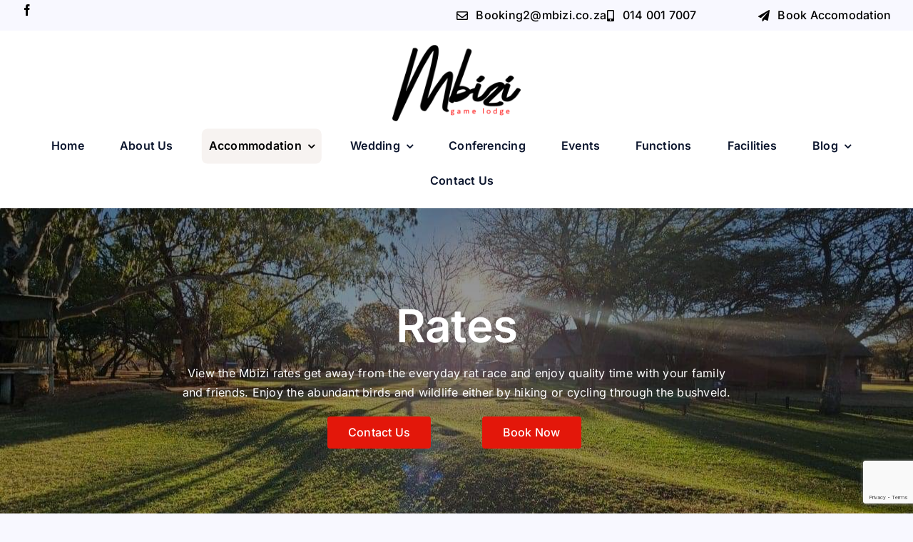

--- FILE ---
content_type: text/html; charset=utf-8
request_url: https://www.google.com/recaptcha/api2/anchor?ar=1&k=6LebJ3UpAAAAALDhDnAUXjgbuKLnY3n4KJhzciLV&co=aHR0cHM6Ly93d3cubWJpemkuY28uemE6NDQz&hl=en&v=PoyoqOPhxBO7pBk68S4YbpHZ&theme=light&size=invisible&badge=bottomright&anchor-ms=20000&execute-ms=30000&cb=gkdlqeaukfro
body_size: 48736
content:
<!DOCTYPE HTML><html dir="ltr" lang="en"><head><meta http-equiv="Content-Type" content="text/html; charset=UTF-8">
<meta http-equiv="X-UA-Compatible" content="IE=edge">
<title>reCAPTCHA</title>
<style type="text/css">
/* cyrillic-ext */
@font-face {
  font-family: 'Roboto';
  font-style: normal;
  font-weight: 400;
  font-stretch: 100%;
  src: url(//fonts.gstatic.com/s/roboto/v48/KFO7CnqEu92Fr1ME7kSn66aGLdTylUAMa3GUBHMdazTgWw.woff2) format('woff2');
  unicode-range: U+0460-052F, U+1C80-1C8A, U+20B4, U+2DE0-2DFF, U+A640-A69F, U+FE2E-FE2F;
}
/* cyrillic */
@font-face {
  font-family: 'Roboto';
  font-style: normal;
  font-weight: 400;
  font-stretch: 100%;
  src: url(//fonts.gstatic.com/s/roboto/v48/KFO7CnqEu92Fr1ME7kSn66aGLdTylUAMa3iUBHMdazTgWw.woff2) format('woff2');
  unicode-range: U+0301, U+0400-045F, U+0490-0491, U+04B0-04B1, U+2116;
}
/* greek-ext */
@font-face {
  font-family: 'Roboto';
  font-style: normal;
  font-weight: 400;
  font-stretch: 100%;
  src: url(//fonts.gstatic.com/s/roboto/v48/KFO7CnqEu92Fr1ME7kSn66aGLdTylUAMa3CUBHMdazTgWw.woff2) format('woff2');
  unicode-range: U+1F00-1FFF;
}
/* greek */
@font-face {
  font-family: 'Roboto';
  font-style: normal;
  font-weight: 400;
  font-stretch: 100%;
  src: url(//fonts.gstatic.com/s/roboto/v48/KFO7CnqEu92Fr1ME7kSn66aGLdTylUAMa3-UBHMdazTgWw.woff2) format('woff2');
  unicode-range: U+0370-0377, U+037A-037F, U+0384-038A, U+038C, U+038E-03A1, U+03A3-03FF;
}
/* math */
@font-face {
  font-family: 'Roboto';
  font-style: normal;
  font-weight: 400;
  font-stretch: 100%;
  src: url(//fonts.gstatic.com/s/roboto/v48/KFO7CnqEu92Fr1ME7kSn66aGLdTylUAMawCUBHMdazTgWw.woff2) format('woff2');
  unicode-range: U+0302-0303, U+0305, U+0307-0308, U+0310, U+0312, U+0315, U+031A, U+0326-0327, U+032C, U+032F-0330, U+0332-0333, U+0338, U+033A, U+0346, U+034D, U+0391-03A1, U+03A3-03A9, U+03B1-03C9, U+03D1, U+03D5-03D6, U+03F0-03F1, U+03F4-03F5, U+2016-2017, U+2034-2038, U+203C, U+2040, U+2043, U+2047, U+2050, U+2057, U+205F, U+2070-2071, U+2074-208E, U+2090-209C, U+20D0-20DC, U+20E1, U+20E5-20EF, U+2100-2112, U+2114-2115, U+2117-2121, U+2123-214F, U+2190, U+2192, U+2194-21AE, U+21B0-21E5, U+21F1-21F2, U+21F4-2211, U+2213-2214, U+2216-22FF, U+2308-230B, U+2310, U+2319, U+231C-2321, U+2336-237A, U+237C, U+2395, U+239B-23B7, U+23D0, U+23DC-23E1, U+2474-2475, U+25AF, U+25B3, U+25B7, U+25BD, U+25C1, U+25CA, U+25CC, U+25FB, U+266D-266F, U+27C0-27FF, U+2900-2AFF, U+2B0E-2B11, U+2B30-2B4C, U+2BFE, U+3030, U+FF5B, U+FF5D, U+1D400-1D7FF, U+1EE00-1EEFF;
}
/* symbols */
@font-face {
  font-family: 'Roboto';
  font-style: normal;
  font-weight: 400;
  font-stretch: 100%;
  src: url(//fonts.gstatic.com/s/roboto/v48/KFO7CnqEu92Fr1ME7kSn66aGLdTylUAMaxKUBHMdazTgWw.woff2) format('woff2');
  unicode-range: U+0001-000C, U+000E-001F, U+007F-009F, U+20DD-20E0, U+20E2-20E4, U+2150-218F, U+2190, U+2192, U+2194-2199, U+21AF, U+21E6-21F0, U+21F3, U+2218-2219, U+2299, U+22C4-22C6, U+2300-243F, U+2440-244A, U+2460-24FF, U+25A0-27BF, U+2800-28FF, U+2921-2922, U+2981, U+29BF, U+29EB, U+2B00-2BFF, U+4DC0-4DFF, U+FFF9-FFFB, U+10140-1018E, U+10190-1019C, U+101A0, U+101D0-101FD, U+102E0-102FB, U+10E60-10E7E, U+1D2C0-1D2D3, U+1D2E0-1D37F, U+1F000-1F0FF, U+1F100-1F1AD, U+1F1E6-1F1FF, U+1F30D-1F30F, U+1F315, U+1F31C, U+1F31E, U+1F320-1F32C, U+1F336, U+1F378, U+1F37D, U+1F382, U+1F393-1F39F, U+1F3A7-1F3A8, U+1F3AC-1F3AF, U+1F3C2, U+1F3C4-1F3C6, U+1F3CA-1F3CE, U+1F3D4-1F3E0, U+1F3ED, U+1F3F1-1F3F3, U+1F3F5-1F3F7, U+1F408, U+1F415, U+1F41F, U+1F426, U+1F43F, U+1F441-1F442, U+1F444, U+1F446-1F449, U+1F44C-1F44E, U+1F453, U+1F46A, U+1F47D, U+1F4A3, U+1F4B0, U+1F4B3, U+1F4B9, U+1F4BB, U+1F4BF, U+1F4C8-1F4CB, U+1F4D6, U+1F4DA, U+1F4DF, U+1F4E3-1F4E6, U+1F4EA-1F4ED, U+1F4F7, U+1F4F9-1F4FB, U+1F4FD-1F4FE, U+1F503, U+1F507-1F50B, U+1F50D, U+1F512-1F513, U+1F53E-1F54A, U+1F54F-1F5FA, U+1F610, U+1F650-1F67F, U+1F687, U+1F68D, U+1F691, U+1F694, U+1F698, U+1F6AD, U+1F6B2, U+1F6B9-1F6BA, U+1F6BC, U+1F6C6-1F6CF, U+1F6D3-1F6D7, U+1F6E0-1F6EA, U+1F6F0-1F6F3, U+1F6F7-1F6FC, U+1F700-1F7FF, U+1F800-1F80B, U+1F810-1F847, U+1F850-1F859, U+1F860-1F887, U+1F890-1F8AD, U+1F8B0-1F8BB, U+1F8C0-1F8C1, U+1F900-1F90B, U+1F93B, U+1F946, U+1F984, U+1F996, U+1F9E9, U+1FA00-1FA6F, U+1FA70-1FA7C, U+1FA80-1FA89, U+1FA8F-1FAC6, U+1FACE-1FADC, U+1FADF-1FAE9, U+1FAF0-1FAF8, U+1FB00-1FBFF;
}
/* vietnamese */
@font-face {
  font-family: 'Roboto';
  font-style: normal;
  font-weight: 400;
  font-stretch: 100%;
  src: url(//fonts.gstatic.com/s/roboto/v48/KFO7CnqEu92Fr1ME7kSn66aGLdTylUAMa3OUBHMdazTgWw.woff2) format('woff2');
  unicode-range: U+0102-0103, U+0110-0111, U+0128-0129, U+0168-0169, U+01A0-01A1, U+01AF-01B0, U+0300-0301, U+0303-0304, U+0308-0309, U+0323, U+0329, U+1EA0-1EF9, U+20AB;
}
/* latin-ext */
@font-face {
  font-family: 'Roboto';
  font-style: normal;
  font-weight: 400;
  font-stretch: 100%;
  src: url(//fonts.gstatic.com/s/roboto/v48/KFO7CnqEu92Fr1ME7kSn66aGLdTylUAMa3KUBHMdazTgWw.woff2) format('woff2');
  unicode-range: U+0100-02BA, U+02BD-02C5, U+02C7-02CC, U+02CE-02D7, U+02DD-02FF, U+0304, U+0308, U+0329, U+1D00-1DBF, U+1E00-1E9F, U+1EF2-1EFF, U+2020, U+20A0-20AB, U+20AD-20C0, U+2113, U+2C60-2C7F, U+A720-A7FF;
}
/* latin */
@font-face {
  font-family: 'Roboto';
  font-style: normal;
  font-weight: 400;
  font-stretch: 100%;
  src: url(//fonts.gstatic.com/s/roboto/v48/KFO7CnqEu92Fr1ME7kSn66aGLdTylUAMa3yUBHMdazQ.woff2) format('woff2');
  unicode-range: U+0000-00FF, U+0131, U+0152-0153, U+02BB-02BC, U+02C6, U+02DA, U+02DC, U+0304, U+0308, U+0329, U+2000-206F, U+20AC, U+2122, U+2191, U+2193, U+2212, U+2215, U+FEFF, U+FFFD;
}
/* cyrillic-ext */
@font-face {
  font-family: 'Roboto';
  font-style: normal;
  font-weight: 500;
  font-stretch: 100%;
  src: url(//fonts.gstatic.com/s/roboto/v48/KFO7CnqEu92Fr1ME7kSn66aGLdTylUAMa3GUBHMdazTgWw.woff2) format('woff2');
  unicode-range: U+0460-052F, U+1C80-1C8A, U+20B4, U+2DE0-2DFF, U+A640-A69F, U+FE2E-FE2F;
}
/* cyrillic */
@font-face {
  font-family: 'Roboto';
  font-style: normal;
  font-weight: 500;
  font-stretch: 100%;
  src: url(//fonts.gstatic.com/s/roboto/v48/KFO7CnqEu92Fr1ME7kSn66aGLdTylUAMa3iUBHMdazTgWw.woff2) format('woff2');
  unicode-range: U+0301, U+0400-045F, U+0490-0491, U+04B0-04B1, U+2116;
}
/* greek-ext */
@font-face {
  font-family: 'Roboto';
  font-style: normal;
  font-weight: 500;
  font-stretch: 100%;
  src: url(//fonts.gstatic.com/s/roboto/v48/KFO7CnqEu92Fr1ME7kSn66aGLdTylUAMa3CUBHMdazTgWw.woff2) format('woff2');
  unicode-range: U+1F00-1FFF;
}
/* greek */
@font-face {
  font-family: 'Roboto';
  font-style: normal;
  font-weight: 500;
  font-stretch: 100%;
  src: url(//fonts.gstatic.com/s/roboto/v48/KFO7CnqEu92Fr1ME7kSn66aGLdTylUAMa3-UBHMdazTgWw.woff2) format('woff2');
  unicode-range: U+0370-0377, U+037A-037F, U+0384-038A, U+038C, U+038E-03A1, U+03A3-03FF;
}
/* math */
@font-face {
  font-family: 'Roboto';
  font-style: normal;
  font-weight: 500;
  font-stretch: 100%;
  src: url(//fonts.gstatic.com/s/roboto/v48/KFO7CnqEu92Fr1ME7kSn66aGLdTylUAMawCUBHMdazTgWw.woff2) format('woff2');
  unicode-range: U+0302-0303, U+0305, U+0307-0308, U+0310, U+0312, U+0315, U+031A, U+0326-0327, U+032C, U+032F-0330, U+0332-0333, U+0338, U+033A, U+0346, U+034D, U+0391-03A1, U+03A3-03A9, U+03B1-03C9, U+03D1, U+03D5-03D6, U+03F0-03F1, U+03F4-03F5, U+2016-2017, U+2034-2038, U+203C, U+2040, U+2043, U+2047, U+2050, U+2057, U+205F, U+2070-2071, U+2074-208E, U+2090-209C, U+20D0-20DC, U+20E1, U+20E5-20EF, U+2100-2112, U+2114-2115, U+2117-2121, U+2123-214F, U+2190, U+2192, U+2194-21AE, U+21B0-21E5, U+21F1-21F2, U+21F4-2211, U+2213-2214, U+2216-22FF, U+2308-230B, U+2310, U+2319, U+231C-2321, U+2336-237A, U+237C, U+2395, U+239B-23B7, U+23D0, U+23DC-23E1, U+2474-2475, U+25AF, U+25B3, U+25B7, U+25BD, U+25C1, U+25CA, U+25CC, U+25FB, U+266D-266F, U+27C0-27FF, U+2900-2AFF, U+2B0E-2B11, U+2B30-2B4C, U+2BFE, U+3030, U+FF5B, U+FF5D, U+1D400-1D7FF, U+1EE00-1EEFF;
}
/* symbols */
@font-face {
  font-family: 'Roboto';
  font-style: normal;
  font-weight: 500;
  font-stretch: 100%;
  src: url(//fonts.gstatic.com/s/roboto/v48/KFO7CnqEu92Fr1ME7kSn66aGLdTylUAMaxKUBHMdazTgWw.woff2) format('woff2');
  unicode-range: U+0001-000C, U+000E-001F, U+007F-009F, U+20DD-20E0, U+20E2-20E4, U+2150-218F, U+2190, U+2192, U+2194-2199, U+21AF, U+21E6-21F0, U+21F3, U+2218-2219, U+2299, U+22C4-22C6, U+2300-243F, U+2440-244A, U+2460-24FF, U+25A0-27BF, U+2800-28FF, U+2921-2922, U+2981, U+29BF, U+29EB, U+2B00-2BFF, U+4DC0-4DFF, U+FFF9-FFFB, U+10140-1018E, U+10190-1019C, U+101A0, U+101D0-101FD, U+102E0-102FB, U+10E60-10E7E, U+1D2C0-1D2D3, U+1D2E0-1D37F, U+1F000-1F0FF, U+1F100-1F1AD, U+1F1E6-1F1FF, U+1F30D-1F30F, U+1F315, U+1F31C, U+1F31E, U+1F320-1F32C, U+1F336, U+1F378, U+1F37D, U+1F382, U+1F393-1F39F, U+1F3A7-1F3A8, U+1F3AC-1F3AF, U+1F3C2, U+1F3C4-1F3C6, U+1F3CA-1F3CE, U+1F3D4-1F3E0, U+1F3ED, U+1F3F1-1F3F3, U+1F3F5-1F3F7, U+1F408, U+1F415, U+1F41F, U+1F426, U+1F43F, U+1F441-1F442, U+1F444, U+1F446-1F449, U+1F44C-1F44E, U+1F453, U+1F46A, U+1F47D, U+1F4A3, U+1F4B0, U+1F4B3, U+1F4B9, U+1F4BB, U+1F4BF, U+1F4C8-1F4CB, U+1F4D6, U+1F4DA, U+1F4DF, U+1F4E3-1F4E6, U+1F4EA-1F4ED, U+1F4F7, U+1F4F9-1F4FB, U+1F4FD-1F4FE, U+1F503, U+1F507-1F50B, U+1F50D, U+1F512-1F513, U+1F53E-1F54A, U+1F54F-1F5FA, U+1F610, U+1F650-1F67F, U+1F687, U+1F68D, U+1F691, U+1F694, U+1F698, U+1F6AD, U+1F6B2, U+1F6B9-1F6BA, U+1F6BC, U+1F6C6-1F6CF, U+1F6D3-1F6D7, U+1F6E0-1F6EA, U+1F6F0-1F6F3, U+1F6F7-1F6FC, U+1F700-1F7FF, U+1F800-1F80B, U+1F810-1F847, U+1F850-1F859, U+1F860-1F887, U+1F890-1F8AD, U+1F8B0-1F8BB, U+1F8C0-1F8C1, U+1F900-1F90B, U+1F93B, U+1F946, U+1F984, U+1F996, U+1F9E9, U+1FA00-1FA6F, U+1FA70-1FA7C, U+1FA80-1FA89, U+1FA8F-1FAC6, U+1FACE-1FADC, U+1FADF-1FAE9, U+1FAF0-1FAF8, U+1FB00-1FBFF;
}
/* vietnamese */
@font-face {
  font-family: 'Roboto';
  font-style: normal;
  font-weight: 500;
  font-stretch: 100%;
  src: url(//fonts.gstatic.com/s/roboto/v48/KFO7CnqEu92Fr1ME7kSn66aGLdTylUAMa3OUBHMdazTgWw.woff2) format('woff2');
  unicode-range: U+0102-0103, U+0110-0111, U+0128-0129, U+0168-0169, U+01A0-01A1, U+01AF-01B0, U+0300-0301, U+0303-0304, U+0308-0309, U+0323, U+0329, U+1EA0-1EF9, U+20AB;
}
/* latin-ext */
@font-face {
  font-family: 'Roboto';
  font-style: normal;
  font-weight: 500;
  font-stretch: 100%;
  src: url(//fonts.gstatic.com/s/roboto/v48/KFO7CnqEu92Fr1ME7kSn66aGLdTylUAMa3KUBHMdazTgWw.woff2) format('woff2');
  unicode-range: U+0100-02BA, U+02BD-02C5, U+02C7-02CC, U+02CE-02D7, U+02DD-02FF, U+0304, U+0308, U+0329, U+1D00-1DBF, U+1E00-1E9F, U+1EF2-1EFF, U+2020, U+20A0-20AB, U+20AD-20C0, U+2113, U+2C60-2C7F, U+A720-A7FF;
}
/* latin */
@font-face {
  font-family: 'Roboto';
  font-style: normal;
  font-weight: 500;
  font-stretch: 100%;
  src: url(//fonts.gstatic.com/s/roboto/v48/KFO7CnqEu92Fr1ME7kSn66aGLdTylUAMa3yUBHMdazQ.woff2) format('woff2');
  unicode-range: U+0000-00FF, U+0131, U+0152-0153, U+02BB-02BC, U+02C6, U+02DA, U+02DC, U+0304, U+0308, U+0329, U+2000-206F, U+20AC, U+2122, U+2191, U+2193, U+2212, U+2215, U+FEFF, U+FFFD;
}
/* cyrillic-ext */
@font-face {
  font-family: 'Roboto';
  font-style: normal;
  font-weight: 900;
  font-stretch: 100%;
  src: url(//fonts.gstatic.com/s/roboto/v48/KFO7CnqEu92Fr1ME7kSn66aGLdTylUAMa3GUBHMdazTgWw.woff2) format('woff2');
  unicode-range: U+0460-052F, U+1C80-1C8A, U+20B4, U+2DE0-2DFF, U+A640-A69F, U+FE2E-FE2F;
}
/* cyrillic */
@font-face {
  font-family: 'Roboto';
  font-style: normal;
  font-weight: 900;
  font-stretch: 100%;
  src: url(//fonts.gstatic.com/s/roboto/v48/KFO7CnqEu92Fr1ME7kSn66aGLdTylUAMa3iUBHMdazTgWw.woff2) format('woff2');
  unicode-range: U+0301, U+0400-045F, U+0490-0491, U+04B0-04B1, U+2116;
}
/* greek-ext */
@font-face {
  font-family: 'Roboto';
  font-style: normal;
  font-weight: 900;
  font-stretch: 100%;
  src: url(//fonts.gstatic.com/s/roboto/v48/KFO7CnqEu92Fr1ME7kSn66aGLdTylUAMa3CUBHMdazTgWw.woff2) format('woff2');
  unicode-range: U+1F00-1FFF;
}
/* greek */
@font-face {
  font-family: 'Roboto';
  font-style: normal;
  font-weight: 900;
  font-stretch: 100%;
  src: url(//fonts.gstatic.com/s/roboto/v48/KFO7CnqEu92Fr1ME7kSn66aGLdTylUAMa3-UBHMdazTgWw.woff2) format('woff2');
  unicode-range: U+0370-0377, U+037A-037F, U+0384-038A, U+038C, U+038E-03A1, U+03A3-03FF;
}
/* math */
@font-face {
  font-family: 'Roboto';
  font-style: normal;
  font-weight: 900;
  font-stretch: 100%;
  src: url(//fonts.gstatic.com/s/roboto/v48/KFO7CnqEu92Fr1ME7kSn66aGLdTylUAMawCUBHMdazTgWw.woff2) format('woff2');
  unicode-range: U+0302-0303, U+0305, U+0307-0308, U+0310, U+0312, U+0315, U+031A, U+0326-0327, U+032C, U+032F-0330, U+0332-0333, U+0338, U+033A, U+0346, U+034D, U+0391-03A1, U+03A3-03A9, U+03B1-03C9, U+03D1, U+03D5-03D6, U+03F0-03F1, U+03F4-03F5, U+2016-2017, U+2034-2038, U+203C, U+2040, U+2043, U+2047, U+2050, U+2057, U+205F, U+2070-2071, U+2074-208E, U+2090-209C, U+20D0-20DC, U+20E1, U+20E5-20EF, U+2100-2112, U+2114-2115, U+2117-2121, U+2123-214F, U+2190, U+2192, U+2194-21AE, U+21B0-21E5, U+21F1-21F2, U+21F4-2211, U+2213-2214, U+2216-22FF, U+2308-230B, U+2310, U+2319, U+231C-2321, U+2336-237A, U+237C, U+2395, U+239B-23B7, U+23D0, U+23DC-23E1, U+2474-2475, U+25AF, U+25B3, U+25B7, U+25BD, U+25C1, U+25CA, U+25CC, U+25FB, U+266D-266F, U+27C0-27FF, U+2900-2AFF, U+2B0E-2B11, U+2B30-2B4C, U+2BFE, U+3030, U+FF5B, U+FF5D, U+1D400-1D7FF, U+1EE00-1EEFF;
}
/* symbols */
@font-face {
  font-family: 'Roboto';
  font-style: normal;
  font-weight: 900;
  font-stretch: 100%;
  src: url(//fonts.gstatic.com/s/roboto/v48/KFO7CnqEu92Fr1ME7kSn66aGLdTylUAMaxKUBHMdazTgWw.woff2) format('woff2');
  unicode-range: U+0001-000C, U+000E-001F, U+007F-009F, U+20DD-20E0, U+20E2-20E4, U+2150-218F, U+2190, U+2192, U+2194-2199, U+21AF, U+21E6-21F0, U+21F3, U+2218-2219, U+2299, U+22C4-22C6, U+2300-243F, U+2440-244A, U+2460-24FF, U+25A0-27BF, U+2800-28FF, U+2921-2922, U+2981, U+29BF, U+29EB, U+2B00-2BFF, U+4DC0-4DFF, U+FFF9-FFFB, U+10140-1018E, U+10190-1019C, U+101A0, U+101D0-101FD, U+102E0-102FB, U+10E60-10E7E, U+1D2C0-1D2D3, U+1D2E0-1D37F, U+1F000-1F0FF, U+1F100-1F1AD, U+1F1E6-1F1FF, U+1F30D-1F30F, U+1F315, U+1F31C, U+1F31E, U+1F320-1F32C, U+1F336, U+1F378, U+1F37D, U+1F382, U+1F393-1F39F, U+1F3A7-1F3A8, U+1F3AC-1F3AF, U+1F3C2, U+1F3C4-1F3C6, U+1F3CA-1F3CE, U+1F3D4-1F3E0, U+1F3ED, U+1F3F1-1F3F3, U+1F3F5-1F3F7, U+1F408, U+1F415, U+1F41F, U+1F426, U+1F43F, U+1F441-1F442, U+1F444, U+1F446-1F449, U+1F44C-1F44E, U+1F453, U+1F46A, U+1F47D, U+1F4A3, U+1F4B0, U+1F4B3, U+1F4B9, U+1F4BB, U+1F4BF, U+1F4C8-1F4CB, U+1F4D6, U+1F4DA, U+1F4DF, U+1F4E3-1F4E6, U+1F4EA-1F4ED, U+1F4F7, U+1F4F9-1F4FB, U+1F4FD-1F4FE, U+1F503, U+1F507-1F50B, U+1F50D, U+1F512-1F513, U+1F53E-1F54A, U+1F54F-1F5FA, U+1F610, U+1F650-1F67F, U+1F687, U+1F68D, U+1F691, U+1F694, U+1F698, U+1F6AD, U+1F6B2, U+1F6B9-1F6BA, U+1F6BC, U+1F6C6-1F6CF, U+1F6D3-1F6D7, U+1F6E0-1F6EA, U+1F6F0-1F6F3, U+1F6F7-1F6FC, U+1F700-1F7FF, U+1F800-1F80B, U+1F810-1F847, U+1F850-1F859, U+1F860-1F887, U+1F890-1F8AD, U+1F8B0-1F8BB, U+1F8C0-1F8C1, U+1F900-1F90B, U+1F93B, U+1F946, U+1F984, U+1F996, U+1F9E9, U+1FA00-1FA6F, U+1FA70-1FA7C, U+1FA80-1FA89, U+1FA8F-1FAC6, U+1FACE-1FADC, U+1FADF-1FAE9, U+1FAF0-1FAF8, U+1FB00-1FBFF;
}
/* vietnamese */
@font-face {
  font-family: 'Roboto';
  font-style: normal;
  font-weight: 900;
  font-stretch: 100%;
  src: url(//fonts.gstatic.com/s/roboto/v48/KFO7CnqEu92Fr1ME7kSn66aGLdTylUAMa3OUBHMdazTgWw.woff2) format('woff2');
  unicode-range: U+0102-0103, U+0110-0111, U+0128-0129, U+0168-0169, U+01A0-01A1, U+01AF-01B0, U+0300-0301, U+0303-0304, U+0308-0309, U+0323, U+0329, U+1EA0-1EF9, U+20AB;
}
/* latin-ext */
@font-face {
  font-family: 'Roboto';
  font-style: normal;
  font-weight: 900;
  font-stretch: 100%;
  src: url(//fonts.gstatic.com/s/roboto/v48/KFO7CnqEu92Fr1ME7kSn66aGLdTylUAMa3KUBHMdazTgWw.woff2) format('woff2');
  unicode-range: U+0100-02BA, U+02BD-02C5, U+02C7-02CC, U+02CE-02D7, U+02DD-02FF, U+0304, U+0308, U+0329, U+1D00-1DBF, U+1E00-1E9F, U+1EF2-1EFF, U+2020, U+20A0-20AB, U+20AD-20C0, U+2113, U+2C60-2C7F, U+A720-A7FF;
}
/* latin */
@font-face {
  font-family: 'Roboto';
  font-style: normal;
  font-weight: 900;
  font-stretch: 100%;
  src: url(//fonts.gstatic.com/s/roboto/v48/KFO7CnqEu92Fr1ME7kSn66aGLdTylUAMa3yUBHMdazQ.woff2) format('woff2');
  unicode-range: U+0000-00FF, U+0131, U+0152-0153, U+02BB-02BC, U+02C6, U+02DA, U+02DC, U+0304, U+0308, U+0329, U+2000-206F, U+20AC, U+2122, U+2191, U+2193, U+2212, U+2215, U+FEFF, U+FFFD;
}

</style>
<link rel="stylesheet" type="text/css" href="https://www.gstatic.com/recaptcha/releases/PoyoqOPhxBO7pBk68S4YbpHZ/styles__ltr.css">
<script nonce="ph_WeXt2lXJH6iLrKW1oEg" type="text/javascript">window['__recaptcha_api'] = 'https://www.google.com/recaptcha/api2/';</script>
<script type="text/javascript" src="https://www.gstatic.com/recaptcha/releases/PoyoqOPhxBO7pBk68S4YbpHZ/recaptcha__en.js" nonce="ph_WeXt2lXJH6iLrKW1oEg">
      
    </script></head>
<body><div id="rc-anchor-alert" class="rc-anchor-alert"></div>
<input type="hidden" id="recaptcha-token" value="[base64]">
<script type="text/javascript" nonce="ph_WeXt2lXJH6iLrKW1oEg">
      recaptcha.anchor.Main.init("[\x22ainput\x22,[\x22bgdata\x22,\x22\x22,\[base64]/[base64]/[base64]/[base64]/cjw8ejpyPj4+eil9Y2F0Y2gobCl7dGhyb3cgbDt9fSxIPWZ1bmN0aW9uKHcsdCx6KXtpZih3PT0xOTR8fHc9PTIwOCl0LnZbd10/dC52W3ddLmNvbmNhdCh6KTp0LnZbd109b2Yoeix0KTtlbHNle2lmKHQuYkImJnchPTMxNylyZXR1cm47dz09NjZ8fHc9PTEyMnx8dz09NDcwfHx3PT00NHx8dz09NDE2fHx3PT0zOTd8fHc9PTQyMXx8dz09Njh8fHc9PTcwfHx3PT0xODQ/[base64]/[base64]/[base64]/bmV3IGRbVl0oSlswXSk6cD09Mj9uZXcgZFtWXShKWzBdLEpbMV0pOnA9PTM/bmV3IGRbVl0oSlswXSxKWzFdLEpbMl0pOnA9PTQ/[base64]/[base64]/[base64]/[base64]\x22,\[base64]\\u003d\\u003d\x22,\x22bHIPC3XCsAZhcw/[base64]/[base64]/Ct8O6w68qXnl2PcKyMwnCnCHCoEURwqLDp8O3w5jDjTzDpyBsJgVHesKlwqstJ8ORw71RwqVTKcKPwqrDmMOvw5oRw4/CgQpFIgvCpcOGw5JBXcKSw7rDhMKDw7/CmAo/wr92WiUCQmoCw4tkwolnw6tYJsKlIcO2w7zDrXdtOcOHw7/Dv8OnNlVXw53Ct2nDvFXDvSLCg8KPdQB5JcOeR8Otw5hPw7HCvWjChMOtw47CjMOfw7AkY2RgS8OXVgHCk8O7ISsNw6UVwo/DgcOHw7HCtMOJwoHCtwhBw7HCssKFwoJCwrHDjgZowrPDmMKrw5BcwpkQEcKZJMOIw7HDhk1qXSBHwrrDgsK1wqnCok3DtGrDuTTCuETClQjDj2gWwqYDfC/CtcKIw4jCsMK+wpVtJS3CncKqw5HDpUlpHsKSw43Cjj5AwrNVF0wiwqQeOGbDoVctw7o9PExzwozCsUQ9wrpvDcK/fhrDvXPCpsO5w6HDmMK7T8Ktwpsawr/Co8KbwrpoNcO8wo/CvMKJFcKLewPDnsOCER/Dl0JbL8KDwpXCocOcR8K3UcKCwp7CuXvDvxrDkDDCuQ7CuMOJLDo+w5tyw6HDm8KGO3/DhlXCjSsRw6fCqsKeF8KzwoMUw559wpLClcOxV8OwBknCgsKEw57DpQHCuWLDjMKGw41gO8O4VV0ScMKqO8K8JMKrPXQgAsK4wqI6DHbCrMKtXcOqw7I/wq8cUWVjw49hwr7Di8KwfsKhwoAYw4zDl8K5woHDt3w6VsKewpPDoV/[base64]/fMO1OT7DjjQ0XsKywqDDvsOgw413S8OYBMONwqvDpMOLdmpewrTDiVbDhsOGA8OpwonClBPCsDFVfMOiDztWPsODw6YTw7kZwoTCvMOpLCB6w6jChC/CuMK9bTEiw7rCrB7Cu8OcwqDDvk/ChhY7PU/[base64]/DrcODwoTDn8K7AxDDnE3Dq3rDhcO/IFDCiSglOkvClC4cwpTDlsKvRU7DhyBiwoDDksKow7bCpcKDSkQTUCkeL8KRwp1WHcOMM09Tw54Jw6nCpTzDusOUw585aUlvwrtXw4tuw4TDjzvCkcO0w4ovwp8Xw5LDr2pmPGLDszbCmUFfASc1fcKMwphJYMOawpzCk8KbK8OUwo7Co8OPPRJ+Ny/DpsOTw6E/djDDh2kKfiw+EMO4HALCpsKIw4wyaRVvbwfDiMKzLsKtOMK1wrLDuMOSJEzDokDDkj8vw4XDt8OwVk/ChAIjTGXDmwUPw6cIAMOPPBXDiT3DrcKWeUQ5P0vCvD4iw6gcdEcmwr9LwpMTSXDDj8OQwp/CrlobRcKHHcK7YMOSeWs4LMKHDcKlwoUkw63CjzNmJznDtBYAcMKQHXVXMS4NO1MpLjjCgFPDqUTDmiAHwpA3w4JebcKRJGIYO8K3w5vCq8Odw73ColJOw5gjdMKvScOKZkPCpH17w4p8BkDDlirCscOaw73CmFRZUxrDoS1fUMOowrB/HxtjW0kUUm9nFm7CmHDCicOxAy/DoFHCnRrCvl3DiD/DuBLCmRjDpcOvMsKjEWvDtMOkQRY+FjEBcR/Dgz4UDSAIWsOdw7DCvMOUWMODP8OXMMKZJBMnRix9w6jCh8KzDU5Vwo/DpUvCrsK9w4bDqmXDo0kbw6JvwowJEcKswqDDoX4CwrDDvknDgcKic8OCw5wZOsKPVyZ9AsKAw55CwrrCmiHDssOLwoDDvMOCwrdAwpvDmlnCrcKiK8Kaw5nChsOnwprCsWXCvVxpL2rCtzMIw7MYw6PCrhLDkcKnwovDoRcPDcKtw7/[base64]/w4B1DR9ww6A0w4/CmsOfN8KCwrfCoDPDqBgkRE7CsMOyCDcawonCjR/[base64]/CssKSw6dfZlNZw70Aw7Zvb8Oyw5QgL2HDjBs5woR3w7A5VnkKw6fDksOuVlbCqB/CiMKnVcKdNcKnEAl7cMKLw5DCncKPwo1kZ8KTw65pIisTcT3CiMOWw7RHwpFoF8KWw4JGOkt4eQHCuBsswobCtMKfw7XCvUtnw6cWVh7Ct8KRBVgpwpDCjsKOCj1fCD/DrsOGw491w63DtMK9V309w4QZD8OlecOnSy7DrXcXw65AwqvDhcKyacKdCzsQwqrDsiNOw5fDnsOWwqrCg1wtfS3CjsOww4Z4UFdJOMKJTgJpw45Mwow4RkzDp8O+XsOAwqZqwrV/wrghwol3wpwxw7DChFfCjUd8OsKTHTcpOsO8L8OwUj/CjypSNmFjZg9qDsOtwpVywoAswqfDsMOHA8KOIMOLw6TCicKdck7DrMK8w6TDkiUBwoNmw6nCqsK9NsKmBMOhGTBIwpN2W8O5GF0jwpLDjkHCqWJHw6lFFDLCicOFGVI8GgXDl8KVwoIPEsKgw6nCqsOtw5rDkyUNUHPCscK7w6HCgxo5w5DCvcOLwpV0wr7DtsK/w6XCpsK+QG07wrDDgALDoX4xw7jCn8KBw5ZsH8KJw6YPE8KIw7ZfbMKdwr3DtsK0ZsO0RsKew4HDmBnDksKNw4J0VMONKcOsIcOgw7jDvsOxTMOmMBPDsCYxw51iw7/DocKkIMOlH8K8YsOaDVEBWxfCsQPChcKfAR1Ow7YPw6DDhVRdbw/CsChxe8OGD8Oww5fDocOqw43CqhXCiVnDrVdqw4/[base64]/DnR9Ww4xCE8Kqw6/DqXZzJ1HDth9Rw5PCosK6ccKww6LDtcKoOsKCw51gVMOkTsK7OMK7C2pgwpd+w69FwopIwpLChmtOwoZMT3/[base64]/wp4GLDEcw4XCsDTDjnUXw6EjWBbCn8OATgcvwosAbcOFUsOYwovDncKDWWA/wqsxwo17OsKcw5FuPcKBw6Z5UsKjwqt9XMOOwoAFBcKJB8OBJMKkJsOMUcOKByjCnMKQw6FJw7vDlB7CiCfCusO4wowdP1dyCH/CtcKXwqLDsDrDlcKyasKiQjIscsOZwoQBHcORwqsqesOPwppHb8O/NcOZw4cNBcK1O8OuwrDCpWwvw5AOUjrCpBLCkcOewoLDgDgtOhrDh8Ozwrg9w4PCvsOHw5bDhiTCkD8vR0wiLMKdwoZ1RsOpw6XCpMK+WcKgFcKewowtw5/Dv0PDr8KLR3MZKFnDs8OpJ8KcwqrDscKidRDCuTfDlGhIwrHCpMOcw4AxwpbCs2LDmVfCgwQcWidAN8K0DcOESMOJwqYGw6srdS/DtnZrw6VpEwbCvcOzwp8bX8Oywq9Ea1VNw4EIw4RsX8KxfBnDhHVpI8KUHUo5N8KCwowNwobDicOQTnPDgiTDgU/Cp8OnC1jCn8Oww5bCp3nCk8OjwoHDgk9Yw4TCpsOdEBh+wpZtw7gdLU3DvXgKHsKGwohcw5XCoB5Rwq4GJMOpY8O2wr7CtcKyw6PColsRw7FZwqHClsKpwqzCqFvCgMO9DsK2w7/[base64]/[base64]/DjcOSe8KJOsKvSQA4wr/CjnQQw4/CiHjCpMOPYcOaZkPCrMOywqzDnMKuwo4Mw4PCosOGwr7CulBmwqxqGU/DiMKdw5rCrsODbRUhZHwMwqh6UMOWwrFRAsOuwrTDt8O6wrLDvcOww75Nw6HCpcO4w6xhw6hYworDklMUV8O6Pn8uw6LCvcOOwrx3wpldw6bCvmMsZcKaS8O5GUl9PVdleXURTFbCtyPDnlfCp8KSw6hyw4PDvMOaA3VGRXhuwo9Qf8O6wofDs8Knwoh/[base64]/DoMODw4lEw4Rkw7kjwojCs8KCFcOSHMO3w7Erw7rCvzzCvsKCI255E8OpBcOhTklfVWDCm8O5XMK4wrg0BcKbwrlOwp5cwoRNZMKOw6DCnMOPwq8rFsKSecO8Qz/Dr8KFwrXDvMK0wr7Ds3JiCsKTwpTCr28Zw7HDpsODI8ONw6TChsOpRXVvw7jCpDgpwoDCg8K1PlUKVcOhYnrDpMO4wrXDvRkLdsKLJ0DDlcKFLy84SMOZTUlFwrHCr30twoV2JmrCiMOpwrjDvcKewrvDm8OFYcO3w5TCtcKTEsOOw77DqMKYwqDDr10ONsOGwo/Co8ORw6wKKhcCRcO6w4XDrTp/wrB+w73CqEh4wrnDv2nCpMK8wr3Dv8OZwprCisKpXMOlG8KFZsOxw6lVwrhOw6JNw7LCi8OVw7EFU8KTbm7CkA/ClCPDlMKTw4fCp3nCtcKOdDMvTAbCpz3DrsOzBMKkb0LCvMKGKVkHcsOSfXLCqsKXEMKBw5tKYHstw5bDr8Kwwp/Dpi4Ywr/DhcKMHsKUI8O7fjnCom5oRQnDgW/CpjPDlDYPwp1oPsKQw5xaFcOrasK2AMObwp9LIxHDqsKaw5IIZMOcwoMdwojCvRNDw7zDoipmbHxDFgnCscKgw6dTwoDDsMOZwrh/wp/Dj3oGw7E1YcK4S8ObbcKlwrDCnMKZCRjCkkwXwpgUwoEtwpoSw6l9MMOpw7vCoxYNOMOlJkjDk8KGd2XDiVg/JHPDvjXDkBzDsMKewplxwqpSKyTDtSIdwp3CgMKWwr9saMKpQx/DuCTDisOxw6o2ScOkwrleW8OwwqjCmsKyw43Dg8Kywo90w6cyf8O/wp8MwrHCqAtfW8O5w6PCiGRWwpvCn8KfPjZGw7xQw6fCv8KKwr8RPcKxwpYnwrvDicO6WsKGP8OXw7UVDDrDtcO2wpVEfRPCkWfCtHoWw4zCrxUrwoPCvcKwacKlDGA9woDCscO1OWnDisKIGk7CkWXDrTjDqAQkesOyBsK5ZsODw4lDw51MwqXDp8K/w77CsXDCp8K2wqAxw7XDvF3DhXRrLlEIHyLDm8Klwq8GIcORwr1Kw6orwqYFV8Kbw5/[base64]/BcKCwrwDw6PCmSM6Tloyw7nCiFsRw7DCksOnPcOHwop3AcOVccK/w4g8wqTCvMOMworDjwLDqQDDqCbDsl7CmsObe2PDncO9wopDS1TDmDHCvXrDrzbDkg8jwpvCpMO7AmYfwqkGw6XDi8KJwrsSD8Kvd8Kmw58SwqcjBcOmw4PCrsKpw7ttecKoWCrCi2zDr8OcYw/CohgcXMOlwolZw4XCn8KsOzLChiwmOMKoFcK7Fg4Nw78tLcOrOsOIasOhwqBzwoV+R8OOw7pdKhEpwpJ0S8KIwqNLw6Z2w5HCq0A2AMOJwoAww6kgw7nDrsOdw5fCnMOoT8KyWBcSw7Z5f8OSwrjCrDLCosKEwrLCh8KVJS/DiEPCpMKFYsOrOU0FC2AIw7bDqMKHw6chwq1/w7BEw7xHDn5/MUcBwrHCpUgGDMOpwq7DosKafDjDpcKCRlQ2wohHNcObwrDDnMO4wqZxJmFVwqBDe8OzLwjDgMKTwq8Mw4nDjsOBJMK6HsODMcOKRMKXw53DucK/worDkyvCmMOlZMOlwpgQK1/DvSjCj8Odw7bCgcKYw4PCl0DCqsOpw6UHc8K6bcK3cHY3w5VTw51fTFs9FMO7WjfDnxnCt8OrDCrCpTfDs0IhCMO+woPCrsO1w64Uw4k/w5RAX8ONdsKyR8K8woMAJsKdwr4/HAXCh8KXNcKXwqfCs8O+KcKrGCXCvANNw4RzZGXChy4lGcKMwrrDgk7DkjVZCsO2Qm7CoxPCg8O0R8OVwoTDu2sEMMOoHMKnwo4Cwr/[base64]/wovDpmBXJ8KFwrHCncOodnXDocO0TsKDw7/[base64]/c1LDrE3CoWUKZkPDviA3DcKxYsO7Oj7Cvw7DlMO7wpVRw6RQNyTCksOuw4wRCVLCniDDjnBnFsO5w7XDoTRwwqHCn8O/OkIEw4bCssOgUGLCrHQSw7hdd8OTecKcw4vDqGDDscKww7rDu8K/wr55IcOlwrjCjT07w6/DtsOfXAnCkx02GhHDiF3Dt8Onw5VBBwPDom/DnsO4wpwqwqDDk03DvT4ew47ClH3CucOABgEWR1LDgBvDncOfw6TCpcKjQCvCo2/DnsK/[base64]/[base64]/[base64]/DjMOIP8KZwpTCtMKGQSrDv3/[base64]/[base64]/DmAjCtcKjwpTDiRzDrnUjWcK4HQzDqC/[base64]/[base64]/CqX59w5DDkcOzCxbCsy9UdFnDqmrCuksZwp1Fw6jDuMKmw7rDmWjDnMKGw5LCtMO7w5lLP8OBA8O6GBxwLWQHR8K9w5NDwp5+w5pWw6o/w6NNw4QxwrfDtsOmByNmwpNvbyjDiMKZXcKiw5bCscKwEcObGyvDrAfCk8KSay/CssKdwonCnMODYMO/[base64]/DqjbCpUXDjlYjw5bCgRIET20rL8OkT8KMw7bDsMKsJ8OGwo44KsKuwr/DgsOXw6TDksKiwrnCqT/CgA3CpUphDVXDkSrDhlDCnsO8I8KAeVY9BVfCmcKSGXDDsMKkw5nDn8O8Hh5kw6TDqVXCs8O/w7tjw7lpKsOVO8OiTMK3PCvDhHvCl8OcAW1uw4FMwqNPwrvDqmM4YRciHMOsw59uZDbCpsK7W8K6O8KSw5BFw4/DigbCrHzCpiXDtcKwJcK4J3VYOipIVcKSCcOiPcK5Ikwxw5HCsW3DjcOQUsKHwrHCmcOjw7BMS8K5wo3CkQ3ChsKpwpvCmiV2wqVew5HChsKdw7bCjG/Duy4mwq/[base64]/[base64]/LTjDj8K+w47DmMKPccO6w4MRQlpjESjCoX/CvsO0EMK5SU7Cilp/K8KPwr9pw4hZw7nDo8ODwr/DncOBH8ObPRHCpsO/w4rCgEFrwp0OZMKRw45pB8OzCnrDl37DoRsPA8OmbyPDosOtw6nCgyTConnDvsKMGHRDwq/DhSTCinjCrHpYIcKVWsOWJEXDtcKgwpfDucK5dwnDgjYwP8KWHcObwqIhw6nCjcO/b8KOw4zCkXDCpxHCiDIHXMK9DHIzw5TCml95TMO/w6TCvUPDrmY8w7N6w6cTP0vCokbDn2fDmCXDrWrDgQPCosOewpwzw5sDwoXCrmcZwqhJwr/[base64]/[base64]/HhETw7LDrsKRZ8OTcsKwwp13wrPDv3LDj8KjPTnDuAPCrMO1w7tpHinDnUhKwrcOw64oJ0zDscOww49gK33CkcKhTjPDgmk+woXCqh/CgU/[base64]/RVzCsVLDhsKEwqNGM8O8AXbCk3TDtMOVw6LDisOeVjnClcKWLCLCrkM0UcOIwrHDicOew4sCF0NUZmfDtcKbw4AWYcO7FX3DlcKiYmTCpcO0w6NIU8KFWcKOIMKDPMK3wppFw4rClAIZwoNvw57Dngpuw73CviAzwojDtmVmIsOIwqpQw7/DjErCvk0QwpzCp8OXw6vCl8Ksw5FYF10pW2XCjkxUW8KZbGTDisK/QzV6T8Kdwqk5LQg8M8Ocw5PDqhTDnsO6SMKZVMORIsO4w75UYjsSWDgpViFtw6PDj2cyKgkCw7hyw7QKw5/[base64]/CtiTCvMKsw412UcOzSW4DGcOMw77Cn8OPw4/Cnxl4wrt8wo7Cv1VdLiJxwpTChxzDlQwbMWJZETFxwqXDigBBUhR6RsO7w5Yqw5LDlsOfR8ODw6JeBMK3TcK+LXotw7bDoR3CqcKpwr7CuS7Duw/DpClIYTwqOTg8SMOuwoFrwpNTJjYXw6PDuT9Pw5PClGN2wpcgI0rCk1sFw57DlMK/w7BeIX7ClWvDjcKcFcK2w7PDs2E/YcK/wrzDrMO2JmkrwrDCscORVcOpwo/Dlz3CkVw7WMKGwqTDksOqTcK5wpxXw4MvCWrDtcKbPhtHEhDCl0HCjsKJw5bDmcK5w6TCssOLccKWwq/DnjjDsgrDiUI9wrPCq8KFccKiS8KyMUQfwpM2wrNgXCbDhjFUw73CjjTCnXYrw4XCnDzCugVgwrrCv3M+w5pMw5XDmB/Drx8Lw7bDhWwyMC17b3TClSYpGsK5YmXDucK4XcOjwp1hM8OtwonCj8KAw6zCsT3Cu1wXFz0SGlcgw5fDoCIbWQzCv1N/wq/CnMOnw55qDMOnwrrDtF4pA8KyH2zCpHrCmEgxwrLCssKbGR5tw4bDjxfCnsOdJsKfw4NLwrQcw5deYMO/HsKRwoTDs8K6LAJPw5HDqsKpw7A9T8OEw5jDiSDCncOYw6oZw63DqsKLwrHCkcO/w43DksKTw6JPwpbDn8OCcmoSZMK9wpHDpsOHw7soYREdwqd+QnnCmwzDhcKLw4/Cl8KeD8O5aQ3DnSs2wqcjw6ZwwpTCiibDjsObYCzDiWnDpcKYwpPCuwDDqm/Cr8OtwodmMQzDsE8pwrhiw5dxw4JOBMO4CiVyw4bCjMOKw43DoybDiCDCjX7Dj0LDpR1Zd8OjBn9ufcKawqzDpS0hwqnCihvDt8ONCsKELVfDtcK9w7nCpQ/CjQUIw77Cvi8tYW9jwq9QEsOZP8K1w5DDgXjCpTfDqMKYWsK+PTx8dhoWw5HDq8Kxw7zCg2AdZzTDlEV6CMOAKSxLcjHDsW7DsTkkwq42wqovRsK9w6Vyw4cMw657ZsObDl83MlLCj0LCtGgASQphRS3DpcKzwooMw4/DlMKSw45xwrXCr8OJMh5bwo/CtBfCoFZDWcOsVsKMwrLChcKIwrHCkMO9TFPDiMOkennDuiZ9ZHF1wox0wpZnw6LCi8K+wrDCvMKMwo8JfQ7DtEsjw7TCtMO5VR9vw5t1w4tew6TCusKJw7PDlcOSbCxFwpxswqFkRTfCoMKswrMbwo5ewp1bczTDjsK8DykGAi/CrsODEsOiwovDq8OVasKgw6EnNsO/wr0SwrnDsMKXeGNNwoUew4Y8wp04w6vCvMK8TcK8wpJWaADCkkEuw6I3dTcqwrIVw7vDhsO7wp7DgsKFwqYvwr9THnHDpcKXw43DmD7CgsObQsOIw73CvcKDVcKTPMOGeQbDncKvaVrDmcKLEsO7ZVvDt8KncMOCw4YIVMKHw5rDtFFbwr1neGpEwrvDiEHDlsOewq/DpMK+DEVfw4bDk8KBwrXCjH3CnAVJwrE3bcObdcO6wqXCusKowp/CoHnClMOhWcK+CsKUwoLDkmJiQWVpV8KqasKAJ8KRwpzDn8OIw4c6w4hWw4HCrxMPwrXChmjDsVvCux3CsEo5wqDDosKmBsOAwoFeaAQGwp3Co8OSFnnCjkZKwosgw4l+F8K/fUAIYMKtOE/ClhQ/wpI0wpbDusORQMKBIsK+wqUvwqjCjsKQScKTeMO3Z8KmMhsEwp/CosK+LAnClXfDuMOXWXBefR4CXgfCqMOZZcOcw51rNcKfw6pbHHDCnj3CrXzCp03CqsKodDjDucOiPcKRw7sCZ8KuIB/CnMOVNC0XQcK4JwQ/w5VkdsKwfSfDtsOFwq3DnDcyWcOVf0w4wr45w5rCpsO9AMKEcMObwrtawr/DqMK5w6LDoWM9KcOvwqhmwo7DpFMIw67DiQTCmMKuwqwfwp/[base64]/[base64]/JcKwccORw60cwpJJw6Bgwrlww5DDpMOXw5/Ds0shQcKfAMO8w6Fiw5LDu8Ojw5YoBwYbw7HCu05vPl7CsWYEFcOZw4g+wpTCtxN1wr3DgnXDlsOPwo3DnMOJw4jCpsK7wqFiecKIAAvCqcOKPsKXdcKFwr0Dw4XDlXMgw7fDrnVsw4nDqlhURSPDtmPCrMKJwp3Di8O0w6JnEQlyw57CpcOsXsK+woVcwofDrcKww7/DicOya8Ojw47CsRoTw7kodjUTw5w8c8O0VxVTw50Rw77Ctk8kwqfCpcKkR3IoHQDCixjCm8Oxw7/CqcKBwoBbDXhEwrDDhAbCsMOVBWEgw57CgcK5w65CKgUmwr/DtETCpsONw44VGsOocsK+w6TCsnLDssOFw5pWwoczEcO4w6sTQ8Kyw6bCscK8wq7CiUfDlcKaw5pLwrUXwqRsdMOgw491wrfCjzl7AUbDsMOEwoIqcDUEw6jDsz/CncK7w6MBwqPDrRPDo1xAV0TChEzDrn50b2LDnXHClsOEwozDn8KAw78kG8O8RcOhwpHDiGLCpwjDmDHDvkTDhkPChcObw4VPwrR9w7RQaAnCpsOiwqPDq8KUw7bCv2HDoMKGw7pNCC8Kwp1jw68aVg/CqsOgw7Imw4dYN1LDhcKmesKjRHcLwopLHWPCg8KNwq7DgMOceF7CuRvChMOaecKhB8KVw4rCjMK9XEJqwp3CtsKMBMOCEmjDuFjDpsKMw7tQFjDDojnDvcOjw5/DlHM6ScORw6Rfw683wpVQfRJKfyNDwpjCqUUWPMOWwrZlwqk7wr7CgsKAworCsXMXw49WwrgbMlRlwoEBw4Y6wpzCsiQSw7jCqMOXwqV/ccOABcOtwo83wq3CggHCtsO3w7zDoMKrw64AfsOow4QydsO8worDmcKXwpZhd8KiwqFfw6fCrQrCpMKxw6ZtGMKoY35VwpfCnMK4EcK5eFFkfMOsw7BCf8K/WMKYw6oECREbZ8OdOsK9wopxOMOyUMOzw7xlwobDhzrCqsKYw6LCqUTCq8OkE23DvcKPScOwQ8Ohw5fDggBQLcK2wpTDqMKgG8Ozw7wyw53CiiYUw70cScKawqDCl8O+YMOaWyDCvSUWJxJUXnnCpDTCkMO3RVgCw73DtitqwqDDhcKWw6/[base64]/[base64]/DocO0WgDDusOqM8OiKsOcX0fDpH7DusOiw5zCm8ONw6law7vDpMO9w6/[base64]/Dvn0awpFNwqxpw6TCiBjDuBLCm8OdPF7ConTDh8K2DsKkHiZaGGDDqyo2wqHCmsOnw5TDj8OZw6fCtmbCrjHDinzDhGTDvMKWA8K0wqwEwog9aVF9wo/CokFJwrscCGU/w4R/[base64]/w4gXEGs4w4zClcOjwr3CpsKmR8Oww4ogwprDpcO+woRcwowdwpvCuns7VjXDicKxXsKjw7pjScOqVMKva23DqMOkP2E/wpzCnsKDRcKmHEfCnxHDvMOSQ8OkL8OPR8OEwqgkw4vCkGdAw7YWbMOaw6HCmMOCflcvwpHCocOkc8KJUkEhw4RddMOcw4hLA8KvKsO7wrYRw7rChlQzBcK3FMKKM0vDisOfRsOew43Cv1E0MXAbDXwrJicrw77DshklNcOSw7XDjsKVw6/DtMOyOMO7w57Dt8Kxw67DtyY9KsOlaFvDjcOdw51Tw7vCocODY8KdZwrCgDzDnFwwwr7Cq8KuwqNpD2R5J8KcHg/[base64]/DmcO5wqHCnMOQw4bDulzDnnp5AsOcwrNuUcOVFmDCsWlVwojCuMK3wq/DnsOKwrbDoD3CjDnDm8OtwrcPwrjCtsObUVhKSsOEw67DpHPDix7Cpx7Cu8K+Bk8dQRtdYBJawqEEwoJNw7rCncKhwro0w6/CjV/DlmDDtydrJ8KOGUVJX8KyCsKVwq/DlMKHf2tyw7/DgcK3wqNaw7XDjcKPVyLDnMKZdiHDoDk4wo8nb8KBXVZow5Yuw44EwprCtx/DmBE0w4DCvcKrw5oTZcKbwpvDpsK/wpDDgXXClXl/[base64]/FsOtwqnDjcOue0jDvxfCucKwwroabRQ7w5kjwqN3w6LCsnnDlwkaPsKaVSpQwrfCoxrCnsKtBcKPEcORNMOhw4/DjcKywqZ/Nxk1w4/DiMOAw5/DksK5w4QBf8OUdcOXw7RSwrXDnn/CjMKkw4DChlbCsF1jKFfDucKOwo8Cw4jDg13Ci8OzZsKFO8Khw6bDicOJw5hkwoDCmhvCuMOxw5zCiXPCk8OEG8O9CsOGfQnCjsKIbcOpGFx9woV7w5bCh3jDksOew59uwr05XHd8w5zDp8Oxw6rDi8O0wpvDi8KKw6Inwp8VMcKXV8OMw7LCscK/[base64]/[base64]/NiQ7XcOww4vDoXUufMKuw4HCqVvDsMO/w51lPlVAwrPDtV/CocOWw7AEwqrCpsK6wo/Cn1haU0PCtMKqAsKpwrDCvcKnwoEWw57CsMKwKEfDqMKlZDjCu8K4dH7DqyTCq8OgUw7CsCfDp8KGw6x7H8OVGMKhLMKoACnDisOUVcOTBcOlW8KZwrTDi8K/aDh/w5zCssObCEjDt8OEMMKMGMOfwpBMwpRnSsKsw4PDncOveMKoKyzCgl/Cs8Oswq1VwqRcw5J9w5LCt0LCrFvCqBHCkxrDu8O7RMORwrjCisOow7nDmcOfwq3DpUI+d8K4eWzDuAM0w5nDrVptw7puH2zCoQnCvi3CuMOPWcOpF8KAcMO/aBAZAC4GwrBiScKEw4jCqnpxw4oBw4jDqsK3ZMKGw6sNw7HDnQjChhc1MirDt2PCujU8w5dkw4lWVkbCtsO9w5DClcKpw4kPwqrDvMOQw6dlwo4DTsO4DMOyD8O/T8Oxw6DCrsOPw5bDjMKbOUM/KA5+wqfDtMKpC0nDlExOIcOBEcOFw5HCvMKIDMO1WcKawonDpsOEw5/Dr8OSKQJyw7tswqofJsKLIMOiYcOqwphHKcKRAkrCogzDv8KiwqlVdl/CpyXDrMKmecOIf8KiCsKiw49TDsKxRW0/WQvCu3/DgMKpw6liEEvDgSE2Dw9MaDsjEMOxwqLClMOXXsOuSlJvKEnCtsKzSsOwBsKawqMsccOJwoNTM8KxwpwHEwQ+N2ofKmw8U8OkMlHCk2TCrwVOw6VfwoPCusOcF1QRw5lFYMKpwpTCpsKww47CpsORw5/[base64]/CiCPDjsKewpE+wrHDt35FPB5uw53DrFfCkTtbIEE1UcKQWsOzMijCh8O+YXIdc2LDt3vDsMKuw710wp7CjsKZwqU4wqY/w47DgV/DlcK8dgfCiADDqTMbw5DDj8KBw4VCWMKmw77Cplw4w6HCgcKIwp9Uw5LCq2JtFsOxGi7Dh8OfZ8OMw6wnwpkANH7CvMKMeDvDtGl5wq8obsO2wpjDumfCp8O8wodOw5/DqQoHwronw7DDsSjDgEXDvsKOw6HCvHzDqcKpwoLDsMOIwoAbwrPDrQxTYV9JwqFtI8Khe8KZbMOpwqc/fj/ConHDlwrDssKHCEHDqMO+woTDtS1cw4HCrMOsBAXCuntEYcKjfR3DvnsJAXZlJcOtD0g5AGXCmFbDt2vDu8KIwqzDt8OoO8OYL0/CssKlZHELQcKdw7YqAxfDnydKHMKHwqTCjsO+RMKLw53ClibCp8OIw74TwpfCuiXDjcO5w5F7wrsWw5/Cn8KwGsOTwpR8wq3DmQrDrgR9w5HDkx/CoXPDoMOGFsOFbcOuJHpPwol3wq4uwrnDowlHSwgswrZoCsKSIHofwozCu3sZLTTCssOdasO2wptHw7nChsOuKMOGw47DqcKnRw7Dl8K8a8Oqw6DCrkNAwpcow7LDlcKsInYSwoDCpxkLw4fDr2LCqE4FRlvCjsKMw4zCsRcXw7jDi8KTJxx1wrHDmwIQw6/Cj2tCwqLCvMKeNMOCw5Jcwol0WcOTYkrDqsK+cMKvbyzDrCBOIX0qIw/DohU9W1vDhsO7IWonw6BbwrEpO3E1QcOJwrDCgRDCusORWUPCg8KSIygewrt+w6NscsKYMMO5wq9Ow5jDq8Ozw7NcwoNSwpxoKyLDnC/Cs8K3NRJvwqHCqG/CicKdwqJMHcODw7vCn0cHQsKCP13CoMOXQ8Ozw6M6wqUpw4Jzw7M9PsOEHhAWwrRaw77CusOealYxw4DCnkUWBMK3w4DCicOcwqwvTGjCp8KhUMOhLWfDiDHDtmLCtMKYCCvDjhnCpELDucKCw5XCikIXUC4/[base64]/CrMOVwojDlQnCj3vDi8OgwqPDv8KUScKgwpVyczYGVWXDlUfDvnEAw6/Cu8OSBiASOMKFw5fClhPDrwt0wonCuDF1XsOAM3nCuHDCoMKMPsKFBxXCnMK8VcKRb8KPw6bDhhgsCQjDu34Pwox/wp3Do8KrY8KmHcKtK8KNw6nDj8OZw4kkw70twqzCuUTClkUyQkM+wps0w5jCkyNqUWxsYA5/[base64]/DvVl9IG/[base64]/w5nCu2oCIDI0w4DDhMOgX2jDmsKuwoFIVsOdw5kFw5XCoSrChMK/Yj5xbQomTcKKYnkNw5fClTjDqG3CmmvCq8Kzw7bDgVFUFzI5wr3CiGVtwp5Zw6MlAsOyTT/CjsKCc8OPw6hMZ8OSwrrCmcKKA2LCtsKDw40Jw5zCksO7Tll0A8Kjw4/DhsKYwrNpIUc6NjdXwrnCsMKCwqXDvsKFacOyNsKbwqPDhMO7dDdPwq1+w7tvVldOw7rCoTrChxVVRMOOw4FJJ18rwrrDocKmGG/CqDUKezZJTsKoZMKVwqXDhsOaw60QE8OEwovDg8OBwrgQKUcjacKvw4VJf8KhAg3Ck0LDs3k9KMO6w4zDrl4DKUUDwqDCjhhfw63DjGceNUgfFsKGaTIfwrbCiWXCvMO8JMO5w7HDgldQw7Y8flUoDSTCocOAwox6wqDDssKZP1pLa8OdXwHClF3Cq8KEZExyLG/[base64]/CqsKhwpjDrMOcw73CpMOGwqzDhMOQw57Dl2DDsEE2w5FEw4XDhmbDmMKSCAoxQyp2w6MhCit6wo0FPsOyP2NPTT/CrcKFw73CpcK1w7hYw4ZAw59wWBvCliXCrMKjegRNwrxMd8OifMKnwqwZdMO4wpMUw5IhIxgtwrIow6scJcOQAWHDqWzCoSNew4DDksKewoXChMO9w4fDkBvCm2nDhMOHQsKVw5jChMKmBcK8wrzCqVImw7c9a8OSw6Iewp41wqrCm8KzKsKPwpRBwrw+bG/DhsOmwp7DtzwOwo/[base64]/[base64]/[base64]/TlXCh3cRWsKzdh3CqMOWMMOnwpZAOcKEw6jDgRo8w7AfwrhAZMKIeSDCt8ObFcKBwr7DscOCwoAUXmvCoGjCrTNwwpNQw6fCh8KFOGbDpcOSbE3CgcOlGcKuHRjDjVp5w5AWwqvCric/D8OZMBkOwpgCbcKiwqLDsEDDlGzCrD/CiMOmwpXDicK5dcOZbWckw6ZNXmpcQsKtP1fDuMKmE8Kuw4oXFgTDlRkDTlnCm8Kqw4U8VsK9czJvw4MBwrUrwrRJw5LCkHzCu8KBLSk0NMKCWMOAJMKCW1VGw7zDgEMNw7QxSRXCjcOJwrc6V2Vuw4Uowq/[base64]/w73DscOBHG9+wq/CmsKEY2/[base64]/DjXkQw4tyFwZMPsKcw7DDkScNQXrCpk/CnMKGPMOuw7XDrsO7VCVyPAlvXBLDoXrCq0jDrT09w49yw4RQwqxGdig4O8K9WDJ0w4xpCy3Ch8KLDHLCsMOoY8KvZsO7wqPCvsO4w6kbw40cwr0HZcOOccK7w6PCssOGwrwjHMK4w7JRwpvClcOgI8OxwppMwrULTXN1HA0IwpjCm8KzUMKjw54Dw77DhcOdN8ONw4/CsTDCmCjDsRw7wpZ3G8Oowq/CocOVw4XDsBrDpCYmLsKEfhxcw6jDrcK3ZMORw4Z5w59ywozDkmHDrsOmWcOJb1hJw7dSw4YNFUwSwqp5w53CnQAvw6JgesOqwr/ClsOgwpxBd8OjUyxOwpsNd8Ogw4rCjSzDj3w/FStEwqcbworCusKtw7HCtsOOwqfCjsOcI8K2woHDv15CZsK8VcKjwpNqw4rCpsOmQ0XCr8OBaArCqMOPTMOzFwoDw7/DiC7DlE/[base64]/CqmdcInjCkUvCrlZ8DsOXIldjwoTCjDvCscOZw7Mgw5Jsw5LDpsOuw6EBZnjDi8OlwpLDoVXClcKzZ8KJw5rDh2TCqRvDosOCwo/CriNuAcO7BH7CqUbDgMOJwoDDpyQjd0rCkjLDmcOPM8KZw7jDlDXCu0jCuANOw6DCrMK+emvCg3kYcwjDoMOBd8K3LlnDnCfCkMKoU8KuBcOCw5zCrUIOw4DCtcK8NxMpw5bCog3DuUtCwqJSworDl0t2GyTCrTjDmCxkN2DDu1bDlBHCmA7DnBcqQAIBAW/DmSckQXgfw7FJNsOMShNacUPDiB5Tw6YOAMO4dcObAn1SeMKdwpXCol4zU8OIfsKId8OMw4ARw5t5w47DnFAOwpFAwo3DnDvDv8OELlzDtl5CwoDDg8KDw5Rfwqknw7FCTcO5wpFkwrXClEPDmg8/OhAqwq/[base64]/CncKJwocuwoXDvAY1w6VIwoY2w5x0wp7Dmh7DhjXDrMOOw6nClUNNw7PDvsOYBDNEwqHDpznCgjXDsDjDqjFIw5ARw6U7wq4kDgk1AFp6fcOrGMOew5oTw4fCig9IFigww5/CgsO9M8OfCWQswp3DnsKNw7DDicO1wr4Kw6zDpcOtI8KZw63CqcOnNxAlw53CqHfCmT7Cq0jCuBbDqEXCqFo+cnAywp9BwqPDj01dwqfCosOUwpHDq8O5wqBDwrA/RsOWwpxHCWgBw6EsBMOew7o+w7cfLEYkw7BXUxHCssK4ARpUw7nDsB3DvcKFwpbCg8Kxwq/[base64]/VsKtFgTCjjl+wr3CvMOHw7PDg8KvE2rCnEISwo/CqcKdw4JTfyTClR0rw6hwwprDkChDEMOYRjXDn8OOwplhVzZzL8K1wr0Sw53Cp8KMwqEfwrnDpjYTw4haL8OpdMO5wo5Cw4rCmcKMwqDCsHRaAS/DmFdVGsOLw7XDvk8CdMOHKcKhw77CsmV9aB3Cl8K9XCzCp2F/csOnw4XDnsOAXHHDpifCvcKAKMOXXD7CocOdPcKfw4LDjAFJwqjDvsODZcKTacOswqPCvzN8SwTCjVnCqBMqw6IJw5HDp8KtBcKBVsKhwo9RL3F1wrLCscKFw7bCpcK7wp4qKzocAMOWIcOzwr5Beld8wrZJw5DDnMOZw6Nqwp/[base64]/CjDPDgS4NZE8tw43CpHNGWcORZMOqekbClMOaw57DsR/Dm8OHDBfDqMK9w75Bw6gcPB4JTXTDgcOtLcKBbn9vTcOkw711w4rCpyfDgFcOwq3CuMOSGMOOEnvCknFzw5MDwp/DjMKVS3XChHpfJMORwqjDrsO5XsKtw5rDuXDCsAkRYcOXXmVOTcOOdMK6wpAdwo8swpjCrMKCw7zCn0UTw4HCnkpcScOowr83DMK7HVMtWsOrw4XDiMOuw5vCj1/Cn8KWwqnDtEHDuXHDlQDCgMKOKBbDvAzCi1LDqzdLw65TwpdFw6PDtCUkw7vCpkVqwqjDsyrCpRTCqjjDt8OBw7E1w4HCscKrFBHDvW/[base64]/KcOKwrQBTkbCry92w6/CpBjCisOdWsKCEsKKRMOGwqwgw57DpsKxeMKNwpTCjMOSDiZpwr47woTDpcKOFsKqwod6w4bDg8KwwoR/XVPCmcOXccOuKcKqYVpcw6ZsTH0nwr/DhsKlwqNHScKVHcKQCMKJwqHDn1LCvzI5w77DqsOyw53DkwrCgi0lw68sAkjDtyxoYMOuw49ew4vChsKNJCYcBsOWLcOgwpTDksKUw4jCqcOQA3vDhsOpZsK4w67DvDzCrcKuRWRfwoMcwp7DjMKOw5gTLMKcaVXDisKYwpvCrXfCn8O8e8Orw7NGFwFxFARlaDRZwr/Ci8OveVE1w6fDtTRdwrh+GcO3w6XDmsKBw47CkFUfciIyVTNNOEtVw47DvRkMCcKnw7Qnw43CtTZQWcOOCcK/UcKxwrzCiMOFd2BFFCXDoHsTYsKH\x22],null,[\x22conf\x22,null,\x226LebJ3UpAAAAALDhDnAUXjgbuKLnY3n4KJhzciLV\x22,0,null,null,null,1,[21,125,63,73,95,87,41,43,42,83,102,105,109,121],[1017145,710],0,null,null,null,null,0,null,0,null,700,1,null,0,\x22CvoBEg8I8ajhFRgAOgZUOU5CNWISDwjmjuIVGAA6BlFCb29IYxIPCPeI5jcYADoGb2lsZURkEg8I8M3jFRgBOgZmSVZJaGISDwjiyqA3GAE6BmdMTkNIYxIPCN6/tzcYAToGZWF6dTZkEg8I2NKBMhgAOgZBcTc3dmYSDgi45ZQyGAE6BVFCT0QwEg8I0tuVNxgAOgZmZmFXQWUSDwiV2JQyGAA6BlBxNjBuZBIPCMXziDcYADoGYVhvaWFjEg8IjcqGMhgBOgZPd040dGYSDgiK/Yg3GAA6BU1mSUk0Gh0IAxIZHRDwl+M3Dv++pQYZxJ0JGZzijAIZzPMRGQ\\u003d\\u003d\x22,0,0,null,null,1,null,0,0,null,null,null,0],\x22https://www.mbizi.co.za:443\x22,null,[3,1,1],null,null,null,1,3600,[\x22https://www.google.com/intl/en/policies/privacy/\x22,\x22https://www.google.com/intl/en/policies/terms/\x22],\x22a7jrQJI1m27C6+cciIcTJd2r3ypNWT3eV+a0R/AM3bY\\u003d\x22,1,0,null,1,1768525487423,0,0,[243,4,69],null,[6,86,194,30,251],\x22RC-axInFgKeNdzr1A\x22,null,null,null,null,null,\x220dAFcWeA6je2kRFAnANXtiYqelnkqomfuiJw-RuuPzY7oRyObGTRVUlZ-eKF20SCUVFUionzNKc3xqcvnENAU2W8SYpSkf5qNGfw\x22,1768608287349]");
    </script></body></html>